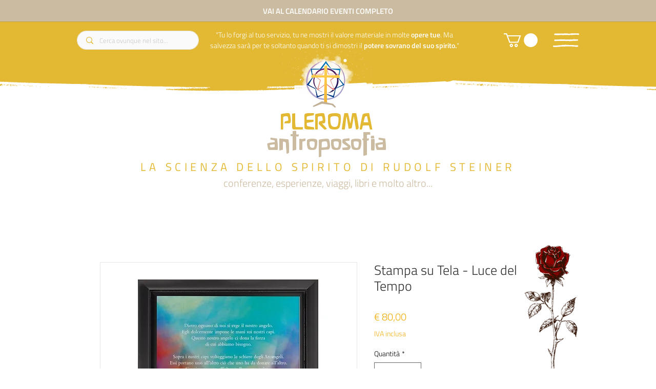

--- FILE ---
content_type: text/html; charset=utf-8
request_url: https://www.google.com/recaptcha/api2/aframe
body_size: 267
content:
<!DOCTYPE HTML><html><head><meta http-equiv="content-type" content="text/html; charset=UTF-8"></head><body><script nonce="NruXF6gLF6qiI9_oj_IxQA">/** Anti-fraud and anti-abuse applications only. See google.com/recaptcha */ try{var clients={'sodar':'https://pagead2.googlesyndication.com/pagead/sodar?'};window.addEventListener("message",function(a){try{if(a.source===window.parent){var b=JSON.parse(a.data);var c=clients[b['id']];if(c){var d=document.createElement('img');d.src=c+b['params']+'&rc='+(localStorage.getItem("rc::a")?sessionStorage.getItem("rc::b"):"");window.document.body.appendChild(d);sessionStorage.setItem("rc::e",parseInt(sessionStorage.getItem("rc::e")||0)+1);localStorage.setItem("rc::h",'1762161491189');}}}catch(b){}});window.parent.postMessage("_grecaptcha_ready", "*");}catch(b){}</script></body></html>